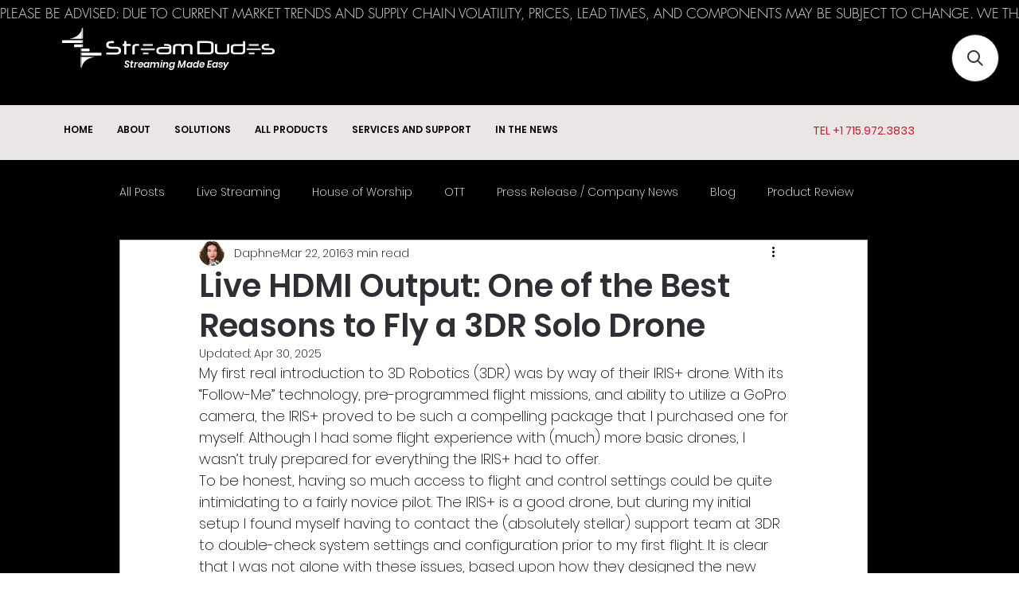

--- FILE ---
content_type: application/javascript; charset=utf-8
request_url: https://searchanise-ef84.kxcdn.com/preload_data.3z6u4h7o5o.js
body_size: 109
content:
window.Searchanise.preloadedSuggestions=['dude rack','vmix pc control','dude pc','college football','central control','vmix ruby','college basketball','black liste','ndi camera','obtanium 4k 8 camera replay','dude lite','sdi camera','the dude','doll for you','dude rack custom shop','ndi hx2','peplink br2','instant replay','5-year warranty','vmix bot','ndi decoder','portable switcher','production bot','bird dog','brandt 2u','air fly pro','sd wan','mix 4k','rack mounts','stream deck','ross video'];

--- FILE ---
content_type: application/javascript; charset=utf-8
request_url: https://searchanise-ef84.kxcdn.com/templates.3z6u4h7o5o.js
body_size: 1377
content:
Searchanise=window.Searchanise||{};Searchanise.templates={Platform:'wix',AutocompleteLayout:'multicolumn_wix',AutocompleteStyle:'ITEMS_MULTICOLUMN_BLACK_WIX',AutocompleteCategoriesCount:0,AutocompleteItemCount:10,AutocompleteProductAttributeName:'additional_info_fc338f87a058158eb824b53705961801516a9460',AutocompleteShowPrice:'N',AutocompleteShowListPrice:'N',AutocompleteShowProductCode:'N',AutocompleteShowMoreLink:'Y',AutocompleteIsMulticolumn:'Y',AutocompleteTemplate:'<div class="snize-ac-results-content"><div class="snize-results-html" style="cursor:auto;" id="snize-ac-results-html-container"></div><div class="snize-ac-results-columns"><div class="snize-ac-results-column"><ul class="snize-ac-results-list" id="snize-ac-items-container-1"></ul><ul class="snize-ac-results-list" id="snize-ac-items-container-2"></ul><ul class="snize-ac-results-list" id="snize-ac-items-container-3"></ul><ul class="snize-ac-results-list snize-view-all-container"></ul></div><div class="snize-ac-results-column"><ul class="snize-ac-results-multicolumn-list" id="snize-ac-items-container-4"></ul></div></div></div>',AutocompleteMobileTemplate:'<div class="snize-ac-results-content"><div class="snize-mobile-top-panel"><div class="snize-close-button"><button type="button" class="snize-close-button-arrow"></button></div><form action="#" style="margin: 0px"><div class="snize-search"><input id="snize-mobile-search-input" autocomplete="off" class="snize-input-style snize-mobile-input-style"></div><div class="snize-clear-button-container"><button type="button" class="snize-clear-button" style="visibility: hidden"></button></div></form></div><ul class="snize-ac-results-list" id="snize-ac-items-container-1"></ul><ul class="snize-ac-results-list" id="snize-ac-items-container-2"></ul><ul class="snize-ac-results-list" id="snize-ac-items-container-3"></ul><ul id="snize-ac-items-container-4"></ul><div class="snize-results-html" style="cursor:auto;" id="snize-ac-results-html-container"></div><div class="snize-close-area" id="snize-ac-close-area"></div></div>',AutocompleteItem:'<li class="snize-product ${product_classes}" data-original-product-id="${original_product_id}" id="snize-ac-product-${product_id}"><a aria-label="${autocomplete_aria_label}" href="${autocomplete_link}" class="snize-item" draggable="false"><div class="snize-thumbnail"><img src="${image_link}" class="snize-item-image ${additional_image_classes}" alt="${autocomplete_image_alt}"></div><span class="snize-title">${title}</span><span class="snize-description">${description}</span>${autocomplete_product_code_html}${autocomplete_product_attribute_html}${autocomplete_prices_html}<div class="snize-labels-wrapper">${autocomplete_product_ribbons_html}${autocomplete_in_stock_status_html}${autocomplete_product_discount_label}</div>${reviews_html}</a></li>',AutocompleteMobileItem:'<li class="snize-product ${product_classes}" data-original-product-id="${original_product_id}" id="snize-ac-product-${product_id}"><a aria-label="${autocomplete_aria_label}" href="${autocomplete_link}" class="snize-item"><div class="snize-thumbnail"><img src="${image_link}" class="snize-item-image ${additional_image_classes}" alt="${autocomplete_image_alt}"></div><div class="snize-product-info"><span class="snize-title">${title}</span><span class="snize-description">${description}</span>${autocomplete_product_code_html}${autocomplete_product_attribute_html}<div class="snize-ac-prices-container">${autocomplete_prices_html}</div><div class="snize-labels-wrapper">${autocomplete_product_ribbons_html}${autocomplete_in_stock_status_html}${autocomplete_product_discount_label}</div>${reviews_html}</div></a></li>',LabelAutocompleteMobileSearchInputPlaceholder:'Search StreamDudes.com',LabelAutocompleteResultsFound:'Showing [count] results for',ProductDiscountBgcolor:'333333',ResultsShow:'Y',ResultsStyle:'RESULTS_BIG_PICTURES_WIX',ResultsCategoriesCount:0,ResultsShowFiltersInTopSection:'N',ResultsShowPrice:'N',ResultsShowListPrice:'N',ResultsProductDiscountBgcolor:'333333',ShowBestsellingSorting:'Y',ShowDiscountSorting:'Y',LabelResultsResetFilters:'Clear all',StickySearchboxShow:'Y',StickySearchboxPosition:'top-right',WixCurrency:'USD',WixAppId:'bfd122e2-c23e-4d99-ba83-a960c931a7f2',ColorsCSS:'.snize-ac-results-content { background: #000000; }.snize-ac-results .snize-label { color: #A3082A; }.snize-ac-results .snize-suggestion { color: #FEFEFE; }.snize-ac-results .snize-category a { color: #FEFEFE; }.snize-ac-results .snize-page a { color: #FEFEFE; }.snize-ac-results .snize-view-all-categories { color: #FEFEFE; }.snize-ac-results .snize-view-all-pages { color: #FEFEFE; }.snize-ac-results .snize-no-suggestions-found span { color: #FEFEFE; }.snize-ac-results .snize-no-categories-found span { color: #FEFEFE; }.snize-ac-results .snize-no-pages-found span { color: #FEFEFE; }.snize-ac-results .snize-no-products-found-text { color: #FEFEFE; }.snize-ac-results .snize-no-products-found-text .snize-no-products-found-link { color: #FEFEFE; }.snize-ac-results .snize-no-products-found .snize-did-you-mean .snize-no-products-found-link { color: #FEFEFE; }.snize-ac-results .snize-popular-suggestions-text .snize-no-products-found-link { color: #FEFEFE; }.snize-ac-results .snize-nothing-found-text { color: #FEFEFE; }.snize-ac-results .snize-nothing-found .snize-popular-suggestions-text { color: #FEFEFE; }.snize-ac-results .snize-nothing-found .snize-popular-suggestions-view-all-products-text { color: #FEFEFE; }.snize-ac-results .snize-nothing-found .snize-ac-view-all-products { color: #FEFEFE; }.snize-ac-results .snize-suggestion.snize-recent { color: #A3082A; }.snize-ac-results .snize-title { color: #FFFFF; }div.snize-ac-results.snize-ac-results-mobile span.snize-title { color: #FFFFF; }.snize-ac-results .snize-view-all-link { color: #9D9D9D; }div.snize li.snize-product span.snize-title { color: #BE1E2D; }div.snize li.snize-category span.snize-title { color: #BE1E2D; }div.snize li.snize-page span.snize-title { color: #BE1E2D; }div.snize ul.snize-product-filters-list li:hover span { color: #BE1E2D; }div.snize li.snize-no-products-found div.snize-no-products-found-text span a { color: #BE1E2D; }#snize-search-results-grid-mode span.snize-description, #snize-search-results-list-mode span.snize-description { color: #333333; }div.snize div.snize-search-results-categories li.snize-category span.snize-description { color: #333333; }div.snize div.snize-search-results-pages li.snize-page span.snize-description { color: #333333; }div.snize li.snize-no-products-found.snize-with-suggestion div.snize-no-products-found-text span { color: #333333; }div.snize .snize-button { background-color: #121112; }#snize-modal-product-quick-view .snize-button { background-color: #121112; }div.snize .snize-button { color: #FEFEFE; }#snize-modal-product-quick-view .snize-button { color: #FEFEFE; }#snize-modal-mobile-filters-dialog div.snize-product-filters-buttons-container button.snize-product-filters-reset-all { background-color: #000000; }'}